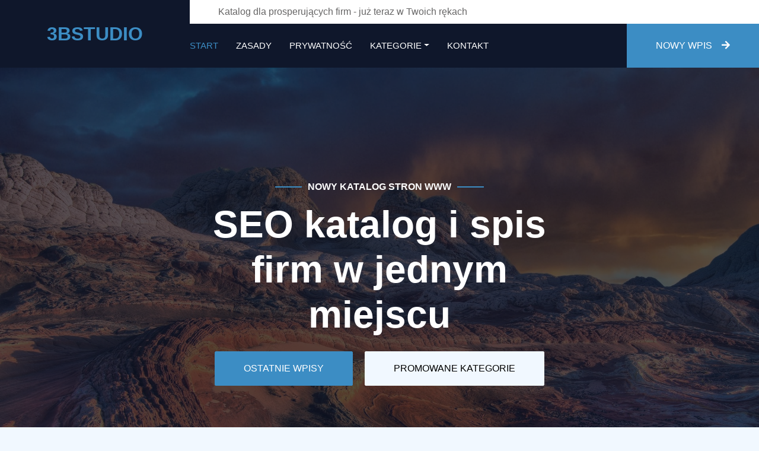

--- FILE ---
content_type: text/html; charset=UTF-8
request_url: http://3bstudio.com.pl/
body_size: 5170
content:
<!doctype html>
<html lang="pl">
<head>
                <meta charset="UTF-8">
        <meta name="viewport"
              content="width=device-width, initial-scale=1.0, minimum-scale=1.0">
        <meta http-equiv="X-UA-Compatible" content="ie=edge">
        <title>Nowy katalog firmowy online - 3bstudio.com.pl</title>

        
    
    <link href="css/bootstrap.min.css" rel="stylesheet">
    <link href="css/style.css" rel="stylesheet">
    <link href="https://cdnjs.cloudflare.com/ajax/libs/font-awesome/5.10.0/css/all.min.css" rel="stylesheet">
</head>
<body>
        <div class="container-xxl bg-white p-0">
    <!-- Header Start -->
    <div class="container-fluid bg-dark px-0">
        <div class="row gx-0">
            <div class="col-lg-3 bg-dark d-none d-lg-block">
                <a href="/" class="navbar-brand w-100 h-100 m-0 p-0 d-flex align-items-center justify-content-center">
                    <h2 class="m-0 text-primary text-uppercase">3bstudio</h2>
                </a>
            </div>
            <div class="col-lg-9">
                <div class="row gx-0 bg-white d-none d-lg-flex">
                    <div class="col-lg-12 px-5 text-start">
                        <div class="h-100 d-inline-flex align-items-center py-2 me-4">
                            <p class="mb-0">Katalog dla prosperujących firm - już teraz w Twoich rękach</p>
                        </div>
                    </div>

                </div>
                <nav class="navbar navbar-expand-lg bg-dark navbar-dark p-3 p-lg-0">
                    <a href="/" class="navbar-brand d-block d-lg-none">
                        <h2 class="m-0 text-primary text-uppercase">3bstudio</h2>
                    </a>
                    <button type="button" class="navbar-toggler" data-bs-toggle="collapse" data-bs-target="#navbarCollapse">
                        <span class="navbar-toggler-icon"></span>
                    </button>
                    <div class="collapse navbar-collapse justify-content-between" id="navbarCollapse">
                        <div class="navbar-nav mr-auto py-0">
                            <a href="/" class="nav-item nav-link active">Start</a>
                            <a href="/regulamin" class="nav-item nav-link">Zasady</a>
                            <a href="/prywatnosc" class="nav-item nav-link">Prywatność</a>
                            <div class="nav-item dropdown">
                                <a href="#" class="nav-link dropdown-toggle" data-bs-toggle="dropdown">Kategorie</a>
                                <div class="dropdown-menu rounded-0 m-0">
                                                                            <a href="/kategoria-slaskie-1/" class="dropdown-item">Śląskie</a>
                                                                            <a href="/kategoria-opolskie-2/" class="dropdown-item">Opolskie</a>
                                                                            <a href="/kategoria-lubuskie-3/" class="dropdown-item">Lubuskie</a>
                                                                            <a href="/kategoria-podlaskie-4/" class="dropdown-item">Podlaskie</a>
                                                                            <a href="/kategoria-zagranica-5/" class="dropdown-item">Zagranica</a>
                                                                            <a href="/kategoria-swietokrzyskie-6/" class="dropdown-item">Świętokrzyskie</a>
                                                                            <a href="/kategoria-lodzkie-7/" class="dropdown-item">Łódzkie</a>
                                                                            <a href="/kategoria-podkarpackie-8/" class="dropdown-item">Podkarpackie</a>
                                                                            <a href="/kategoria-wielkopolskie-9/" class="dropdown-item">Wielkopolskie</a>
                                                                            <a href="/kategoria-malopolskie-10/" class="dropdown-item">Małopolskie</a>
                                                                            <a href="/kategoria-pomorskie-11/" class="dropdown-item">Pomorskie</a>
                                                                            <a href="/kategoria-zachodniopomorskie-12/" class="dropdown-item">Zachodniopomorskie</a>
                                                                            <a href="/kategoria-dolnoslaskie-13/" class="dropdown-item">Dolnośląskie</a>
                                                                            <a href="/kategoria-lubelskie-14/" class="dropdown-item">Lubelskie</a>
                                                                            <a href="/kategoria-warminsko-mazurskie-15/" class="dropdown-item">Warmińsko-mazurskie</a>
                                                                            <a href="/kategoria-mazowieckie-16/" class="dropdown-item">Mazowieckie</a>
                                                                            <a href="/kategoria-kujawsko-pomorskie-17/" class="dropdown-item">Kujawsko-pomorskie</a>
                                                                    </div>
                            </div>
                            <a href="/kontakt" class="nav-item nav-link">Kontakt</a>
                        </div>
                        <a href="/dodaj-wpis" class="btn btn-primary rounded-0 py-4 px-md-5 d-none d-lg-block">Nowy wpis<i class="fa fa-arrow-right ms-3"></i></a>
                    </div>
                </nav>
            </div>
        </div>
    </div>
            <div class="container-fluid p-0">
        <div id="header-carousel" class="carousel slide">
            <div class="carousel-inner">
                <div class="carousel-item active">
                    <img class="w-100" src="img/carousel-1.jpg" alt="Image">
                    <div class="carousel-caption d-flex flex-column align-items-center justify-content-center">
                        <div class="p-3" style="max-width: 700px;">
                            <h6 class="section-title text-white text-uppercase mb-3">Nowy katalog stron WWW</h6>
                            <h1 class="display-3 text-white mb-4">SEO katalog i spis firm w jednym miejscu</h1>
                            <a href="#ostatnie-wpisy" class="btn btn-primary py-md-3 px-md-5 me-3">Ostatnie wpisy</a>
                            <a href="#promowane-kategorie" class="btn btn-light py-md-3 px-md-5">Promowane kategorie</a>
                        </div>
                    </div>
                </div>
            </div>
        </div>
    </div>
    <div class="container-fluid booking pb-5">
        <div class="container">
            <div class="bg-white shadow" style="padding: 35px;">
                <form action="/wyszukiwarka">
                    <div class="row g-2">
                        <div class="col-md-10">
                            <div class="date">
                                <input type="text" class="form-control"  name="q" placeholder="Znajdź interesujące firmy"/>
                            </div>
                        </div>
                        <div class="col-md-2">
                            <button class="btn btn-primary w-100">Szukaj</button>
                        </div>
                    </div>
                </form>
            </div>
        </div>
    </div>
    <div class="container-xxl py-5">
        <div class="container">
            <div class="row g-5 align-items-center">
                <div class="col-lg-6">
                    <div class="row g-3">
                        <div class="col-6 text-end">
                            <img class="img-fluid rounded w-75" src="img/about-2.jpg" style="margin-top: 25%;">
                        </div>
                        <div class="col-6 text-start">
                            <img class="img-fluid rounded w-100" src="img/about-1.jpg">
                        </div>
                        <div class="col-6 text-end">
                            <img class="img-fluid rounded w-50" src="img/about-4.jpg">
                        </div>
                        <div class="col-6 text-start">
                            <img class="img-fluid rounded w-75" src="img/about-3.jpg">
                        </div>
                    </div>
                </div>
                <div class="col-lg-6">
                    <h1 class="mb-4">Internetowy spis firm <span class="text-primary text-uppercase">3bstudio</span></h1>
                    <p class="mb-4">Nasz katalog stron internetowych to idealnie miejsce dla prosperujących firm, które chcą osiągnąć cele w marketingu internetowym. Oferowane przez nas linki do follow kierowane z wizytówek do waszych stron z pewnością ułatwiają cały proces indeksacji i optymalizacji witryn.</p>
                    <div class="row g-3 pb-4">
                        <div class="col-sm-4">
                            <div class="border rounded p-1">
                                <div class="border rounded text-center p-4">
                                    <i class="fa fa-hotel fa-2x text-primary mb-2"></i>
                                    <h2 class="mb-1">17</h2>
                                    <p class="mb-0">Województw</p>
                                </div>
                            </div>
                        </div>
                        <div class="col-sm-4">
                            <div class="border rounded p-1">
                                <div class="border rounded text-center p-4">
                                                                                                                                                                                                                                                                                                                                                                                                                                                                                                                                                                                                                                                                                                                                                                                                                                                                                                                                                                                                                                                                                                                                                                                                                                                                                                                                                                                                                                                                                                                                                                                                                                                                                                                                                                                                                                                                                                                                                                                                                                                                                                                                                                                                                                                                                                                                                                                                                                                                                                                                                                                                                                                                                                                                                                                                                                                                                                                                                                                                                                                                                                                                                                                                                                                                                                                                                                                                                                                                                                                                                                                                                                                                                                                                                                                                                                                                                                                                                                                                                                                                                                                                                                                                                                                                                                                                                                                                                                                                                                                                                                                                                                                                                                                                                                                                                                                                                                                                                                                                                                                                                                                                                                                                                                                                                                                                                                                                                                                                                                                                                                                                                                                                                                                                                                                                                                                                                                                                                                                                                                                                                                                                                                                                                                                                                                                                                                                                                                                                                                                                                                                                                                                                                                                                                                                                                                                                                                                                                                                                                                                                                                                                                                                                                                                                                                                                                                                                                                                                                                                                                                                                                                                                                                                                                                                                                                                                                                                                                                                                                                                                                                                                                                                                                                                                                                                                                                                                                                                                                                                                                                                                                                                                                                                                                                                                                                                                                                                                                                                                                                                                                                                                                                                                                                                                                                                                                                                                                                                                                                                                                                                                                                                                                                                                                                                                                                                                                                                                                                                                                                                                                                                                                                                                                                                                                                                                                                                                                                                                                                                                                                                                                                                                                                                                                                                                                                                                                                                                                                                                                                                                                                                                                                                                                                                                                                                                                                                                                                                                                                                                                                                                                                                                                                                                                                                                                                                                                                                                                                                                                                                                                                                                                                                                                                                                                                                                                                                                                                                                                                                                                                                                                                                                                                                                                                                                                                                                                                                                                                                                                                                                                                                                                                                                                                                                                                                                                                                                                                                                                                                                                                                                                                                                                                                                                                                                                                                                                                                                                                                                                                                                                                                                                                                                                                                                                                                                                                                                                                                                                                                                                                                                                                                                                                                                                                                                                                                                                                                                                                                                                                                                                                                                                                                                                                                                                                                                                                                                                                                                                                                                                                                                                                                                                                                                                                                                                                                                                                                                                                                                                                                                                                                                                                                                                                                                                                                                                                                                                                                                                                                                                                                                                                                                                                                                                                                                                                                                                                                                                                                                                                                                                                                                                                                                                                                                                                                                                                                                                                                                                                                                                                                                                                                                                                                                                                                                                                                                                                                                                                                                                                                                                                                                                                                                                                                                                                                                                                                                                                                                                                                                                                                                                                                                                                                                                                                                                                                                                                                                                                                                                                                                                                                                                                                                                                                                                                                                                                                                                                                                                                                                                                                                                                                                                                                                                                                                                                                                                                                                                                                                                                                                                                                                                                                                                                                                                                                                                                                                                                                                                                                                                                                                                                                                                                                                                                                                                                                                                                                                                                                                                                                                                                                                                                                                                                                                                                                                                                                                                                                                                                                                                                                                                                                                                                                                                                                                                                                                                                                                                                                                                                                                                                                                                                                                                                                                                                                                                                                                                                                                                                                                                                                                                                                                                                                                                                                                                                                                                                                                                                                                                                                                                                                                                                                                                                                                                                                                                                                                                                                                                                                                                                                                                                                                                                                                                                                                                                                                                                                                                                                                                                                                                                                                                                                                                                                                                                                                                                                                                                                                                                                                                                                                                                                                                                                                                                                                                                                                                                                                                                                                                                                                                                                                                                                                                                                                                                                                                                                                                                                                                                                                                                                                                                                                                                                                                                                                                                                                                                                                                                                                                                                                                                                                                                                                                                                                                                                                                                                                                                                                                                                                                                                                                                                                                                                                                                                                                                                                                                                                                                                                                                                                                                                                                                                                                                                                                                                                                                                                                                                                                                                                                                                                                                                                                                                                                                                                                                                                                                                                                                                                                                                                                                                                                                                                                                                                                                                                                                                                                                                                                                                                                                                                                                                                                                                                                                                                                                                                                                                                                                                                                                                                                                                                                                                                                                                                                                                                                                                                                                                                                                                                                                                                                                                                                                                                                                                                                                                                                                                                                                                                                                                                                                                                                                                                                                                                                                                                                                                                                                                                                                                                                                                                                                                                                                                                                                                                                                                                                                                                                                                                                                                                                                                                                                                                                                                                                                                                                                                                                                                                                                                                                                                                                                                                                                                                                                                                                                                                                                                                                                                                                                                                                                                                                                                                                                                                                                                                                                                                                                                                                                                                                                                                                                                                                                                                                                                                                                                                                                                                                                                                                                                                                                                                                                                                                                                                                                                                                                                                                                                                                                                                                                                                                                                                                                                                                                                                                                                                                                                                                                                                                                                                                                                                                                                                                                                                                                                                                                                                                                                                                                                                                                                                                                                                                                                                                                                                                                                                                                                                                                                                                                                                                                                                                                                                                                                                                                                                                                                                                                                                                                                                                                                                                                                                                                                                                                                                                                                                                                                                                                                                                                                                                                                                                                                                                                                                                                                                                                                                                                                                                                                                                                                                                                                                                                                                                                                                                                                                                                                                                                                                                                                                                                                                                                                                                                                                                                                                                                                                                                                                                                                                                                                                                                                                                                                                                                                                                                                                                                                                                                                                                                                                                                                                                                                                                                                                                                                                                                                                                                                                                                                                                                                                                                                                                                                                                                                                                                                                                                                                                                                                                                                                                                                                                                                                                                                                                                                                                                                                                                                                                                                                                                                                                                                                                                                                                                                                                                                                                                                                                                                                                                                                                                                                                                                                                                                                                                                                                                                                                                                                                                                                                                                                                                                                                                                                                                                                                                                                                                                                                                                                                                                                                                                                                                                                                                                                                                                                                                                                                                                                                                                                                                                                                                                                                                                                                                                                                                                                                                                                                                                                                                                                                                                                                                                                                                                                                                                                                                                                                                                                                                                                                                                                                                                                                                                                                                                                                                                                                                                                                                                                                                                                                                                                                                                                                                                                                                                                                                                                                                                                                                                                                                                                                                                                                                                                                                                                                                                                                                                                                                                                                                                                                                                                                                                                                                                                                                                                                                                                                                                                                                                                                                                                                                                                                                                                                                                                                                                                                                                                                                                                                                                                                                                                                                                                                                                                                                                                                                                                                                                                                                                                                                                                                                                                                                                                                                                                                                                                                                                                                                                                                                                                                                                                                                                                                                                                                                                                                                                                                                                                                                                                                                                                                                                                                                                                                                                                                                                                                                                                                                                                                                                                                                                                                                                                                                                                                                                                                                                                                                                                                                                                                                                                                                                                                                                                                                                                                                                                                                                                                                                                                                                                                                                                                                                                                                                                                                                                                                                                                                                                                                                                                                                                                                                                                                                                                                                                                                                                                                                                                                                                                                                                                                                                                                                                                                                                                                                                                                                                                                                                                                                                                                                                                                                                                                                                                                                                                                                                                                                                                                                                                                                                                                                                                                                                                                                                                                                                                                                                                                                                                                                                                                                                                                                                                                                                                                                                                                                                                                                                                                                                                                                                                                                                                                                                                                                                                                                                                                                                                                                                                                                                                                                                                                                                                                                                                                                                                                                                                                                                                                                                                                                                                                                                                                                                                                                                                                                                                                                                                                                                                                                                                                                                                                                                                                                                                                                                                                                                                                                                                                                                                                                                                                                                                                                                                                                                                                                                                                                                                                                                                                                                                                                                                                                                                                                                                                                                                                                                                                                                                                                                                                                                                                                                                                                                                                                                                                                                                                                                                                                                                                                                                                                                                                                                                                                                                                                                                                                                                                                                                                                                                                                                                                                                                                                                                                                                                                                                                                                                                                                                                                                                                                                                                                                                                                                                                                                                                                                                                                                                                                                                                                                                                                                                                                                                                                                                                                                                                                                                                                                                                                                                                                                                                                                                                                                                                                                                                                                                                                                                                                                                                                                                                                                                                                                                                                                                                                                                                                                                                                                                                                                                                                                                                                                                                                                                                                                                                                                                                                                                                                                                                                                                                                                                                                                                                                                                                                                                                                                                                                                                                                                                                                                                                                                                                                                                                                                                                                                                                                                                                                                                                                                                                                                                                                                                                                                                                                                                                                                                                                                                                                                                                                                                                                                                                                                                                                                                                                                                                                                                                                                                                                                                                                                                                                                                                                                                                                                                                                                                                                                                                                                                                                                                                                                                                                                                                                                                                                                                                                                                                                                                                                                                                                                                                                                                                                                                                                                                                                                                                                                                                                                                                                                                                                                                                                                                                                                                                                                                                                                                                                                                                                                                                                                                                                                                                                                                                                                                                                                                                                                                                                                                                                                                                                                                                                                                                                                                                                                                                                                                                                                                                                                                                                                                                                                                                                                                                                                                                                                                                                                                                                                                                                                                                                                                                                                                                                                                                                                                                                                                                                                                                                                                                                                                                                                                                                                                                                                                                                                                                                                                                                                                                                                                                                                                                                                                                                                                                                                                                                                                                                                                                                                                                                                                                                                                                                                                                                                                                                                                                                                                                                                                                                                                                                                                                                                                                                                                                                                                                                                                                                                                                                                                                                                                                                                                                                                                                                                                                                                                                                                                                                                                                                                                                                                                                                                                                                                                                                                                                                                                                                                                                                                                                                                                                                                                                                                                                                                                                                                                                                                                                                                                                                                                                                                                                                                                                                                                                                                                                                                                                                                                                                                                                                                                                                                                                                                                                                                                                                                                                                                                                                                                                                                                                                                                                                                                                                                                                                                                                                                                                                                                                                                                                                                                                                                                                                                                                                                                                                                                                                                                                                                                                                                                                                                                                                                                                                                                                                                                                                                                                                                                                                                                                                                                                                                                                                                                                                                                                                                                                                                                                                                                                                                                                                                                                                                                                                                                                                                                                                                                                                                                                                                                                                                                                                                                                                                                                                                                                                                                                                                                                                                                                                                                                                                                                                                                                                                                                                                                                                                                                                                                                                                                                                                                                                                                                                                                                                                                                                                                                                                                                                                                                                                                                                                                                                                                                                                                                                                                                                                                                                                                                                                                                                                                                                                                                                                                                                                                                                                                                                                                                                                                                                                                                                                                                                                                                                                                                                                                                                                                                                                                                                                                                                                                                                                                                                                                                                                                                                                                                                                                                                                                                                                                                                                                                                                                                                                                                                                                                                                                                                                                                                                                                                                                                                                                                                                                                                                                                                                                                                                                                                                                                                                                                                                                                                                                                                                                                                                                                                                                                                                                                                                                                                                                                                                                                                                                                                                                                                                                                                                                                                                                                                                                                                                                                                                                                                                                                                                                                                                                                                                                                                                                                                                                                                                                                                                                                                                                                                                                                                                                                                                                                                                                                                                                                                                                                                                                                                                                                                                                                                                                                                                                                                                                                                                                                                                                                                                                                                                                                                                                                                                                                                                                                                                                                                                                                                                                                                                                                                                                                                                                                                                                                                                                                                                                                                                                                                                                                                                                                                                                                                                                                                                                                                                                                                                                                                                                                                                                                                                                                                                                                                                                                                                                                                                                                                                                                                                                                                                                                                                                                                                                                                                                                                                                                                                                                                                                                                                                                                                                                                                                                                                                                                                                                                                                                                                                                                                                                                                                                                                                                                                                                                                                                                                                                                                                                                                                                                                                                                                                                                                                                                                                                                                                                                                                                                                                                                                                                                                                                                                                                                                                                                                                                                                                                                                                                                                                                                                                                                                                                                                                                                                                                                                                                                                                                                                                                                                                                                                                                                                                                                                                                                                                                                                                                                                                                                                                                                                                                                                                                                                                                                                                                                                                                                                                                                                                                                                                                                                                                                                                                                                                                                                                                                                                                                                                                                                                                                                                                                                                                                                                                                                                                                                                                                                                                                                                                                                                                                                                                                                                                                                                                                                                                                                                                                                                                                                                                                                                                                                                                                                                                                                                                                                                                                                                                                                                                                                                                                                                                                                                                                                                                                                                                                                                                                                                                                                                                                                                                                                                                                                                                                                                                                                                                                                                                                                                                                                                                                                                                                                                                                                                                                                                                                                                                                                                                                                                                                                                                                                                                                                                                                                                                                                                                                                                                                                                                                                                                                                                                                                                                                                                                                                                                                                                                                                                                                                                                                                                                                                                                                                                                                                    <i class="fa fa-city fa-2x text-primary mb-2"></i>
                                    <h2 class="mb-1">993</h2>
                                    <p class="mb-0">Miast</p>
                                </div>
                            </div>
                        </div>
                        <div class="col-sm-4">
                            <div class="border rounded p-1">
                                <div class="border rounded text-center p-4">
                                    <i class="fa fa-suitcase fa-2x text-primary mb-2"></i>
                                                                                                                                                                                                                                                                                                                                                                                                                                                                                                                                                                                                                                                                                                                                                                                                                                                                                                                                                                                                                                                                                                                                                                                                                                                                                                                                                                                                                                                                                                                                                                                                                                                                                                                                                                                                                                                                                                                                                                                                                                                                                                                                                                                                                                                                                                                                                                                                                                                                                                                                                                                                                                                                                                                                                                                                                                                                                                                                                                                                                                                                                                                                                                                                                                                                                                                                                                                                                                                                                                                                                                                                                                                                                                                                                                                                                                                                                                                                                                                                                                                                                                                                                                                                                                                                                                                                                                                                                                                                                                                                                                                                                                                                                                                                                                                                                                                                                                                                                                                                                                                                                                                                                                                                                                                                                                                                                                                                                                                                                                                                                                                                                                                                                                                                                                                                                                                                                <h2 class="mb-1">1044</h2>
                                    <p class="mb-0">Firm</p>
                                </div>
                            </div>
                        </div>
                    </div>
                </div>
            </div>
        </div>
    </div>
    <div class="container-xxl py-5" id="ostatnie-wpisy">
        <div class="container">
            <div class="text-center">
                <h6 class="section-title text-center text-primary text-uppercase">Wizytówki</h6>
                <h1 class="mb-5">Ostatnio promowane <span class="text-primary text-uppercase">firmy</span></h1>
            </div>
            <div class="row g-4">
                                    <div class="col-lg-4 col-md-6">
                    <div class="room-item shadow rounded overflow-hidden">
                        <div class="position-relative">
                            <img class="img-fluid" src="/photos-3228.jpg" alt="studio-piekne-wnetrze">
                            <small class="position-absolute start-0 top-100 translate-middle-y bg-primary text-white rounded py-1 px-3 ms-4">mazowieckie</small>
                        </div>
                        <div class="p-4 mt-2">
                            <div class="d-flex justify-content-between mb-3">
                                <h5 class="mb-0">Studio Piękne Wnętrze</h5>
                            </div>
                            <p class="text-body mb-3">Czerniakowska 32</p>
                            <p class="text-body mb-3">Warszawa</p>
                            <div class="d-flex justify-content-between">
                                <a class="btn btn-sm btn-dark rounded py-2 px-4" href="/wpis-studio-piekne-wnetrze-3228">Zobacz</a>
                            </div>
                        </div>
                    </div>
                </div>
                                    <div class="col-lg-4 col-md-6">
                    <div class="room-item shadow rounded overflow-hidden">
                        <div class="position-relative">
                            <img class="img-fluid" src="/photos-3227.jpg" alt="auto-ban-it-sp-j">
                            <small class="position-absolute start-0 top-100 translate-middle-y bg-primary text-white rounded py-1 px-3 ms-4">łódzkie</small>
                        </div>
                        <div class="p-4 mt-2">
                            <div class="d-flex justify-content-between mb-3">
                                <h5 class="mb-0">AUTO-BAN-IT Sp. J.</h5>
                            </div>
                            <p class="text-body mb-3">Stylowa 24</p>
                            <p class="text-body mb-3">Łódz</p>
                            <div class="d-flex justify-content-between">
                                <a class="btn btn-sm btn-dark rounded py-2 px-4" href="/wpis-auto-ban-it-sp-j-3227">Zobacz</a>
                            </div>
                        </div>
                    </div>
                </div>
                                    <div class="col-lg-4 col-md-6">
                    <div class="room-item shadow rounded overflow-hidden">
                        <div class="position-relative">
                            <img class="img-fluid" src="/photos-3226.jpg" alt="fotoceramika-s-c-3d-krysztaly">
                            <small class="position-absolute start-0 top-100 translate-middle-y bg-primary text-white rounded py-1 px-3 ms-4">dolnośląskie</small>
                        </div>
                        <div class="p-4 mt-2">
                            <div class="d-flex justify-content-between mb-3">
                                <h5 class="mb-0">Fotoceramika s.c. - 3D Kryształy</h5>
                            </div>
                            <p class="text-body mb-3">Krótka 2</p>
                            <p class="text-body mb-3">Bolesławiec</p>
                            <div class="d-flex justify-content-between">
                                <a class="btn btn-sm btn-dark rounded py-2 px-4" href="/wpis-fotoceramika-s-c-3d-krysztaly-3226">Zobacz</a>
                            </div>
                        </div>
                    </div>
                </div>
                            </div>
        </div>
    </div>
    <div class="container-xxl py-5" id="promowane-kategorie">
        <div class="container">
            <div class="text-center">
                <h6 class="section-title text-center text-primary text-uppercase">Kategorie</h6>
                <h1 class="mb-5">Przykładowe promowane <span class="text-primary text-uppercase">województwa</span></h1>
            </div>
                <div class="row g-4">
                                            <div class="col-lg-4 col-md-6">
                            <a class="service-item rounded" href="/kategoria-slaskie-1/">
                                <div class="service-icon bg-transparent border rounded p-1">
                                    <div class="w-100 h-100 border rounded d-flex align-items-center justify-content-center">
                                        <i class="fa fa-hotel fa-2x text-primary"></i>
                                    </div>
                                </div>
                                <h5 class="mb-3">Śląskie</h5>
                                <p class="text-body mb-0">
                                    i przykładowe miasta:                                     -                                         Chorzów -
                                                                            Katowice -
                                                                            Żywiec -
                                                                            Mikołów -
                                                                            Bytom -
                                                                    </p>
                            </a>
                        </div>
                                            <div class="col-lg-4 col-md-6">
                            <a class="service-item rounded" href="/kategoria-opolskie-2/">
                                <div class="service-icon bg-transparent border rounded p-1">
                                    <div class="w-100 h-100 border rounded d-flex align-items-center justify-content-center">
                                        <i class="fa fa-hotel fa-2x text-primary"></i>
                                    </div>
                                </div>
                                <h5 class="mb-3">Opolskie</h5>
                                <p class="text-body mb-0">
                                    i przykładowe miasta:                                     -                                         Nysa -
                                                                            Prószków -
                                                                            Centawa -
                                                                            Brzeg -
                                                                            Babice -
                                                                    </p>
                            </a>
                        </div>
                                            <div class="col-lg-4 col-md-6">
                            <a class="service-item rounded" href="/kategoria-lubuskie-3/">
                                <div class="service-icon bg-transparent border rounded p-1">
                                    <div class="w-100 h-100 border rounded d-flex align-items-center justify-content-center">
                                        <i class="fa fa-hotel fa-2x text-primary"></i>
                                    </div>
                                </div>
                                <h5 class="mb-3">Lubuskie</h5>
                                <p class="text-body mb-0">
                                    i przykładowe miasta:                                     -                                         Pszczew -
                                                                            Gorzów Wlkp -
                                                                            Santok -
                                                                            Zielona Góra -
                                                                            Trzciel -
                                                                    </p>
                            </a>
                        </div>
                                            <div class="col-lg-4 col-md-6">
                            <a class="service-item rounded" href="/kategoria-podlaskie-4/">
                                <div class="service-icon bg-transparent border rounded p-1">
                                    <div class="w-100 h-100 border rounded d-flex align-items-center justify-content-center">
                                        <i class="fa fa-hotel fa-2x text-primary"></i>
                                    </div>
                                </div>
                                <h5 class="mb-3">Podlaskie</h5>
                                <p class="text-body mb-0">
                                    i przykładowe miasta:                                     -                                         Suwałk -
                                                                            Białystok -
                                                                            Bielsk Podlaski -
                                                                            Dobrzyniewo Duże -
                                                                            Siemiatycze-stacja -
                                                                    </p>
                            </a>
                        </div>
                                            <div class="col-lg-4 col-md-6">
                            <a class="service-item rounded" href="/kategoria-zagranica-5/">
                                <div class="service-icon bg-transparent border rounded p-1">
                                    <div class="w-100 h-100 border rounded d-flex align-items-center justify-content-center">
                                        <i class="fa fa-hotel fa-2x text-primary"></i>
                                    </div>
                                </div>
                                <h5 class="mb-3">Zagranica</h5>
                                <p class="text-body mb-0">
                                    i przykładowe miasta:                                     -                                         Biskupiec -
                                                                            Rodos -
                                                                            Szczecin -
                                                                            Žilina -
                                                                            Great Dunmow -
                                                                    </p>
                            </a>
                        </div>
                                            <div class="col-lg-4 col-md-6">
                            <a class="service-item rounded" href="/kategoria-swietokrzyskie-6/">
                                <div class="service-icon bg-transparent border rounded p-1">
                                    <div class="w-100 h-100 border rounded d-flex align-items-center justify-content-center">
                                        <i class="fa fa-hotel fa-2x text-primary"></i>
                                    </div>
                                </div>
                                <h5 class="mb-3">Świętokrzyskie</h5>
                                <p class="text-body mb-0">
                                    i przykładowe miasta:                                     -                                         Końskie -
                                                                            Kielce -
                                                                            Starachowice -
                                                                            Kazimierza Wielka -
                                                                            Solec Zdrój -
                                                                    </p>
                            </a>
                        </div>
                                            <div class="col-lg-4 col-md-6">
                            <a class="service-item rounded" href="/kategoria-lodzkie-7/">
                                <div class="service-icon bg-transparent border rounded p-1">
                                    <div class="w-100 h-100 border rounded d-flex align-items-center justify-content-center">
                                        <i class="fa fa-hotel fa-2x text-primary"></i>
                                    </div>
                                </div>
                                <h5 class="mb-3">Łódzkie</h5>
                                <p class="text-body mb-0">
                                    i przykładowe miasta:                                     -                                         Łódź -
                                                                            Konstantynów Łódzki -
                                                                            Smardzewice -
                                                                            Ksawerów -
                                                                            Wolbórz -
                                                                    </p>
                            </a>
                        </div>
                                            <div class="col-lg-4 col-md-6">
                            <a class="service-item rounded" href="/kategoria-podkarpackie-8/">
                                <div class="service-icon bg-transparent border rounded p-1">
                                    <div class="w-100 h-100 border rounded d-flex align-items-center justify-content-center">
                                        <i class="fa fa-hotel fa-2x text-primary"></i>
                                    </div>
                                </div>
                                <h5 class="mb-3">Podkarpackie</h5>
                                <p class="text-body mb-0">
                                    i przykładowe miasta:                                     -                                         Przyszów -
                                                                            38-612 -
                                                                            Rzeszów -
                                                                            Głogów Małopolski -
                                                                            Dębica -
                                                                    </p>
                            </a>
                        </div>
                                            <div class="col-lg-4 col-md-6">
                            <a class="service-item rounded" href="/kategoria-wielkopolskie-9/">
                                <div class="service-icon bg-transparent border rounded p-1">
                                    <div class="w-100 h-100 border rounded d-flex align-items-center justify-content-center">
                                        <i class="fa fa-hotel fa-2x text-primary"></i>
                                    </div>
                                </div>
                                <h5 class="mb-3">Wielkopolskie</h5>
                                <p class="text-body mb-0">
                                    i przykładowe miasta:                                     -                                         Poznań -
                                                                            Brodnica -
                                                                            Kępno -
                                                                            Kalisz -
                                                                            Witkowo -
                                                                    </p>
                            </a>
                        </div>
                                            <div class="col-lg-4 col-md-6">
                            <a class="service-item rounded" href="/kategoria-malopolskie-10/">
                                <div class="service-icon bg-transparent border rounded p-1">
                                    <div class="w-100 h-100 border rounded d-flex align-items-center justify-content-center">
                                        <i class="fa fa-hotel fa-2x text-primary"></i>
                                    </div>
                                </div>
                                <h5 class="mb-3">Małopolskie</h5>
                                <p class="text-body mb-0">
                                    i przykładowe miasta:                                     -                                         Wieliczka -
                                                                            Kraków -
                                                                            Sromowce Niżne -
                                                                            Nowy Sącz -
                                                                            Tomice -
                                                                    </p>
                            </a>
                        </div>
                                            <div class="col-lg-4 col-md-6">
                            <a class="service-item rounded" href="/kategoria-pomorskie-11/">
                                <div class="service-icon bg-transparent border rounded p-1">
                                    <div class="w-100 h-100 border rounded d-flex align-items-center justify-content-center">
                                        <i class="fa fa-hotel fa-2x text-primary"></i>
                                    </div>
                                </div>
                                <h5 class="mb-3">Pomorskie</h5>
                                <p class="text-body mb-0">
                                    i przykładowe miasta:                                     -                                         Gdańsk -
                                                                            Gniew -
                                                                            Sulęczyno -
                                                                            Trutnowy -
                                                                            Dziemiany -
                                                                    </p>
                            </a>
                        </div>
                                            <div class="col-lg-4 col-md-6">
                            <a class="service-item rounded" href="/kategoria-zachodniopomorskie-12/">
                                <div class="service-icon bg-transparent border rounded p-1">
                                    <div class="w-100 h-100 border rounded d-flex align-items-center justify-content-center">
                                        <i class="fa fa-hotel fa-2x text-primary"></i>
                                    </div>
                                </div>
                                <h5 class="mb-3">Zachodniopomorskie</h5>
                                <p class="text-body mb-0">
                                    i przykładowe miasta:                                     -                                         Kołbaskowo -
                                                                            Szczecin -
                                                                            Świnoujście -
                                                                            Nowogard -
                                                                            Międzyzdroje -
                                                                    </p>
                            </a>
                        </div>
                                            <div class="col-lg-4 col-md-6">
                            <a class="service-item rounded" href="/kategoria-dolnoslaskie-13/">
                                <div class="service-icon bg-transparent border rounded p-1">
                                    <div class="w-100 h-100 border rounded d-flex align-items-center justify-content-center">
                                        <i class="fa fa-hotel fa-2x text-primary"></i>
                                    </div>
                                </div>
                                <h5 class="mb-3">Dolnośląskie</h5>
                                <p class="text-body mb-0">
                                    i przykładowe miasta:                                     -                                         Wrocław -
                                                                            Lubin -
                                                                            Bytom -
                                                                            Mirków -
                                                                            Jeszkowice -
                                                                    </p>
                            </a>
                        </div>
                                            <div class="col-lg-4 col-md-6">
                            <a class="service-item rounded" href="/kategoria-lubelskie-14/">
                                <div class="service-icon bg-transparent border rounded p-1">
                                    <div class="w-100 h-100 border rounded d-flex align-items-center justify-content-center">
                                        <i class="fa fa-hotel fa-2x text-primary"></i>
                                    </div>
                                </div>
                                <h5 class="mb-3">Lubelskie</h5>
                                <p class="text-body mb-0">
                                    i przykładowe miasta:                                     -                                         Lublin -
                                                                            Lubartów -
                                                                            Obsza -
                                                                            Łęczna -
                                                                            Biała -
                                                                    </p>
                            </a>
                        </div>
                                            <div class="col-lg-4 col-md-6">
                            <a class="service-item rounded" href="/kategoria-warminsko-mazurskie-15/">
                                <div class="service-icon bg-transparent border rounded p-1">
                                    <div class="w-100 h-100 border rounded d-flex align-items-center justify-content-center">
                                        <i class="fa fa-hotel fa-2x text-primary"></i>
                                    </div>
                                </div>
                                <h5 class="mb-3">Warmińsko-mazurskie</h5>
                                <p class="text-body mb-0">
                                    i przykładowe miasta:                                     -                                         Olsztyn -
                                                                            Zalewo -
                                                                            Stawiguda -
                                                                            Elbląg -
                                                                            Ełk -
                                                                    </p>
                            </a>
                        </div>
                                            <div class="col-lg-4 col-md-6">
                            <a class="service-item rounded" href="/kategoria-mazowieckie-16/">
                                <div class="service-icon bg-transparent border rounded p-1">
                                    <div class="w-100 h-100 border rounded d-flex align-items-center justify-content-center">
                                        <i class="fa fa-hotel fa-2x text-primary"></i>
                                    </div>
                                </div>
                                <h5 class="mb-3">Mazowieckie</h5>
                                <p class="text-body mb-0">
                                    i przykładowe miasta:                                     -                                         Warszawa -
                                                                            Wesoła -
                                                                            Sulejówek -
                                                                            Troszyn -
                                                                            Reguły -
                                                                    </p>
                            </a>
                        </div>
                                            <div class="col-lg-4 col-md-6">
                            <a class="service-item rounded" href="/kategoria-kujawsko-pomorskie-17/">
                                <div class="service-icon bg-transparent border rounded p-1">
                                    <div class="w-100 h-100 border rounded d-flex align-items-center justify-content-center">
                                        <i class="fa fa-hotel fa-2x text-primary"></i>
                                    </div>
                                </div>
                                <h5 class="mb-3">Kujawsko-pomorskie</h5>
                                <p class="text-body mb-0">
                                    i przykładowe miasta:                                     -                                         Bydgoszcz -
                                                                            Osielsko -
                                                                            Lipno -
                                                                            Drzycim -
                                                                            Gruczno -
                                                                    </p>
                            </a>
                        </div>
                                    </div>
        </div>
    </div>
    <div class="container newsletter mt-5">
        <div class="row justify-content-center">
            <div class="col-lg-10 border rounded p-1">
                <div class="border rounded text-center p-1">
                    <div class="bg-white rounded text-center p-5">
                        <h4 class="mb-4">Nie znalazłeś tego, czego szukasz?</h4>
                        <form action="/wyszukiwarka">
                            <div class="position-relative mx-auto" style="max-width: 400px;">
                                <input class="form-control w-100 py-3 ps-4 pe-5" type="text" placeholder="Wyszukiwarka" name="q">
                                <button type="submit" class="btn btn-primary py-2 px-3 position-absolute top-0 end-0 mt-2 me-2">Szukaj</button>
                            </div>
                        </form>
                    </div>
                </div>
            </div>
        </div>
    </div>
    <div class="container-fluid bg-dark text-light footer">
        <div class="container">
            <div class="copyright">
                <div class="row">
                    <div class="col-md-6 text-center text-md-start mb-3 mb-md-0">
                        &copy; <a class="border-bottom" href="/">3bstudio</a>, Wszelkie prawa zastrzeżone.
                    </div>
                    <div class="col-md-6 text-center text-md-end">
                        <div class="footer-menu">
                            <a href="/">Start</a>
                            <a href="/kontakt">Kontakt</a>
                            <a href="/regulamin">Zasady</a>
                            <a href="/prywatnosc">Polityka</a>
                        </div>
                    </div>
                </div>
            </div>
        </div>
    </div>
    </div>
    <script src="https://code.jquery.com/jquery-3.4.1.min.js"></script>
    <script src="https://cdn.jsdelivr.net/npm/bootstrap@5.0.0/dist/js/bootstrap.bundle.min.js"></script>
    <script src="js/main.js"></script>

</body>
</html>

--- FILE ---
content_type: text/css
request_url: http://3bstudio.com.pl/css/style.css
body_size: 1823
content:
/********** Template CSS **********/
:root {
    --primary: #3c8dc4;
    --light: #F1F8FF;
    --dark: #0F172B;
}

.fw-medium {
    font-weight: 500 !important;
}

.fw-semi-bold {
    font-weight: 600 !important;
}

.back-to-top {
    position: fixed;
    display: none;
    right: 45px;
    bottom: 45px;
    z-index: 99;
}


/*** Spinner ***/
#spinner {
    opacity: 0;
    visibility: hidden;
    transition: opacity .5s ease-out, visibility 0s linear .5s;
    z-index: 99999;
}

#spinner.show {
    transition: opacity .5s ease-out, visibility 0s linear 0s;
    visibility: visible;
    opacity: 1;
}


/*** Button ***/
.btn {
    font-weight: 500;
    text-transform: uppercase;
    transition: .5s;
}

.btn.btn-primary,
.btn.btn-secondary {
    color: #FFFFFF;
}

.btn-square {
    width: 38px;
    height: 38px;
}

.btn-sm-square {
    width: 32px;
    height: 32px;
}

.btn-lg-square {
    width: 48px;
    height: 48px;
}

.btn-square,
.btn-sm-square,
.btn-lg-square {
    padding: 0;
    display: flex;
    align-items: center;
    justify-content: center;
    font-weight: normal;
    border-radius: 2px;
}


/*** Navbar ***/
.navbar-dark .navbar-nav .nav-link {
    margin-right: 30px;
    padding: 25px 0;
    color: #FFFFFF;
    font-size: 15px;
    text-transform: uppercase;
    outline: none;
}

.navbar-dark .navbar-nav .nav-link:hover,
.navbar-dark .navbar-nav .nav-link.active {
    color: var(--primary);
}

@media (max-width: 991.98px) {
    .navbar-dark .navbar-nav .nav-link  {
        margin-right: 0;
        padding: 10px 0;
    }
}


/*** Header ***/
.carousel-caption {
    top: 0;
    left: 0;
    right: 0;
    bottom: 0;
    background: rgba(15, 23, 43, .7);
    z-index: 1;
}

.carousel-control-prev,
.carousel-control-next {
    width: 10%;
}

.carousel-control-prev-icon,
.carousel-control-next-icon {
    width: 3rem;
    height: 3rem;
}

@media (max-width: 768px) {
    #header-carousel .carousel-item {
        position: relative;
        min-height: 450px;
    }
    
    #header-carousel .carousel-item img {
        position: absolute;
        width: 100%;
        height: 100%;
        object-fit: cover;
    }
}

.page-header {
    background-position: center center;
    background-repeat: no-repeat;
    background-size: cover;
}

.page-header-inner {
    background: rgba(15, 23, 43, .7);
}

.breadcrumb-item + .breadcrumb-item::before {
    color: var(--light);
}

.booking {
    position: relative;
    margin-top: -100px !important;
    z-index: 1;
}


/*** Section Title ***/
.section-title {
    position: relative;
    display: inline-block;
}

.section-title::before {
    position: absolute;
    content: "";
    width: 45px;
    height: 2px;
    top: 50%;
    left: -55px;
    margin-top: -1px;
    background: var(--primary);
}

.section-title::after {
    position: absolute;
    content: "";
    width: 45px;
    height: 2px;
    top: 50%;
    right: -55px;
    margin-top: -1px;
    background: var(--primary);
}

.section-title.text-start::before,
.section-title.text-end::after {
    display: none;
}


/*** Service ***/
.service-item {
    height: 320px;
    padding: 30px;
    display: flex;
    flex-direction: column;
    justify-content: center;
    text-align: center;
    background: #FFFFFF;
    box-shadow: 0 0 45px rgba(0, 0, 0, .08);
    transition: .5s;
}

.service-item:hover {
    background: var(--primary);
}

.service-item .service-icon {
    margin: 0 auto 30px auto;
    width: 65px;
    height: 65px;
    transition: .5s;
}

.service-item i,
.service-item h5,
.service-item p {
    transition: .5s;
}

.service-item:hover i,
.service-item:hover h5,
.service-item:hover p {
    color: #FFFFFF !important;
}

@keyframes pulse-border {
    0% {
        transform: translateX(-50%) translateY(-50%) translateZ(0) scale(1);
        opacity: 1;
    }

    100% {
        transform: translateX(-50%) translateY(-50%) translateZ(0) scale(1.5);
        opacity: 0;
    }
}

#videoModal {
    z-index: 99999;
}

#videoModal .modal-dialog {
    position: relative;
    max-width: 800px;
    margin: 60px auto 0 auto;
}

#videoModal .modal-body {
    position: relative;
    padding: 0px;
}

#videoModal .close {
    position: absolute;
    width: 30px;
    height: 30px;
    right: 0px;
    top: -30px;
    z-index: 999;
    font-size: 30px;
    font-weight: normal;
    color: #FFFFFF;
    background: #000000;
    opacity: 1;
}


/*** Testimonial ***/
.testimonial {
    background: linear-gradient(rgba(15, 23, 43, .7), rgba(15, 23, 43, .7)), url(../img/carousel-1.jpg);
    background-position: center center;
    background-repeat: no-repeat;
    background-size: cover;
}

.testimonial-carousel {
    padding-left: 65px;
    padding-right: 65px;
}

.testimonial-carousel .testimonial-item {
    padding: 30px;
}

.testimonial-carousel .owl-nav {
    position: absolute;
    width: 100%;
    height: 40px;
    top: calc(50% - 20px);
    left: 0;
    display: flex;
    justify-content: space-between;
    z-index: 1;
}

.testimonial-carousel .owl-nav .owl-prev,
.testimonial-carousel .owl-nav .owl-next {
    position: relative;
    width: 40px;
    height: 40px;
    display: flex;
    align-items: center;
    justify-content: center;
    color: #FFFFFF;
    background: var(--primary);
    border-radius: 2px;
    font-size: 18px;
    transition: .5s;
}

.testimonial-carousel .owl-nav .owl-prev:hover,
.testimonial-carousel .owl-nav .owl-next:hover {
    color: var(--primary);
    background: #FFFFFF;
}


/*** Team ***/
.team-item,
.team-item .bg-primary,
.team-item .bg-primary i {
    transition: .5s;
}

.team-item:hover {
    border-color: var(--secondary) !important;
}

.team-item:hover .bg-primary {
    background: var(--secondary) !important;
}

.team-item:hover .bg-primary i {
    color: var(--secondary) !important;
}


/*** Footer ***/
.newsletter {
    position: relative;
    z-index: 1;
}

.footer {
    position: relative;
    margin-top: -110px;
    padding-top: 180px;
}

.footer .btn.btn-social {
    margin-right: 5px;
    width: 35px;
    height: 35px;
    display: flex;
    align-items: center;
    justify-content: center;
    color: var(--light);
    border: 1px solid #FFFFFF;
    border-radius: 35px;
    transition: .3s;
}

.footer .btn.btn-social:hover {
    color: var(--primary);
}

.footer .btn.btn-link {
    display: block;
    margin-bottom: 5px;
    padding: 0;
    text-align: left;
    color: #FFFFFF;
    font-size: 15px;
    font-weight: normal;
    text-transform: capitalize;
    transition: .3s;
}

.footer .btn.btn-link::before {
    position: relative;
    content: "\f105";
    font-family: "Font Awesome 5 Free";
    font-weight: 900;
    margin-right: 10px;
}

.footer .btn.btn-link:hover {
    letter-spacing: 1px;
    box-shadow: none;
}

.footer .copyright {
    padding: 25px 0;
    font-size: 15px;
    border-top: 1px solid rgba(256, 256, 256, .1);
}

.footer .copyright a {
    color: var(--light);
}

.footer .footer-menu a {
    margin-right: 15px;
    padding-right: 15px;
    border-right: 1px solid rgba(255, 255, 255, .3);
}

.footer .footer-menu a:last-child {
    margin-right: 0;
    padding-right: 0;
    border-right: none;
}